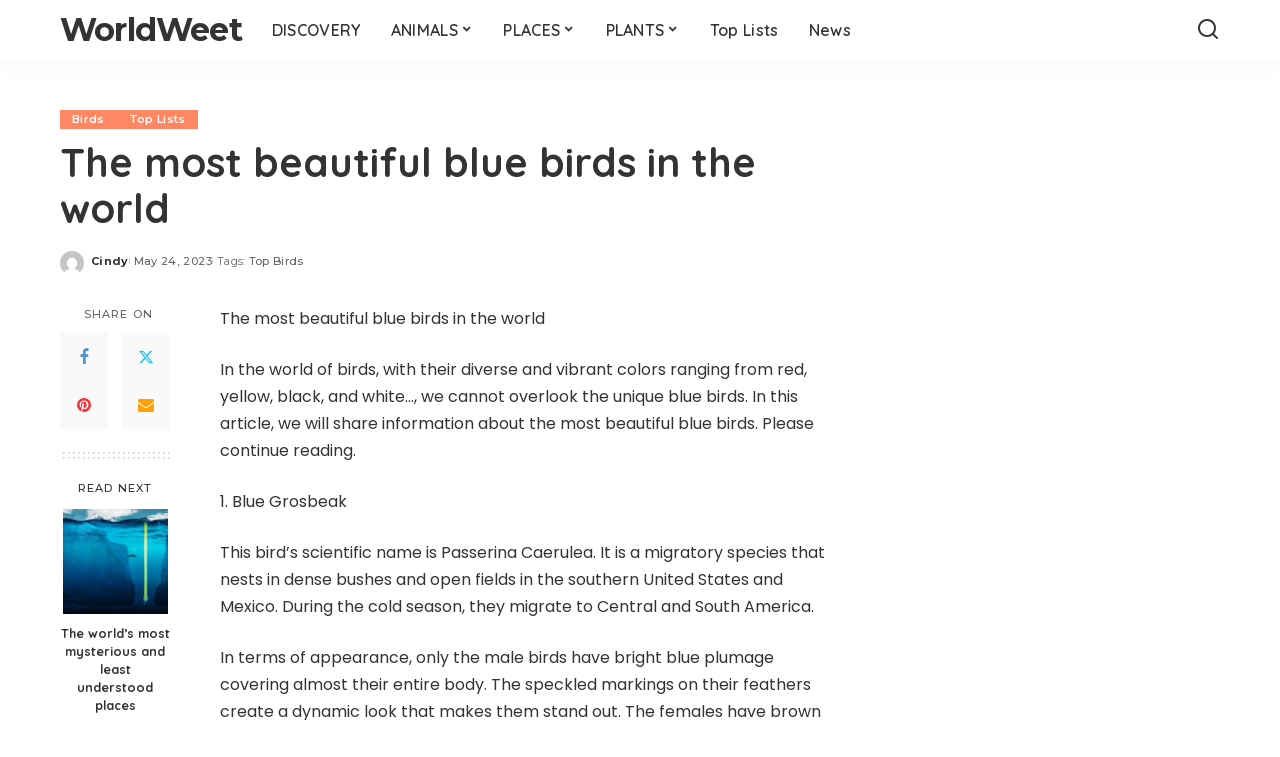

--- FILE ---
content_type: text/html; charset=UTF-8
request_url: https://www.worldweet.com/the-most-beautiful-blue-birds-in-the-world/
body_size: 15241
content:
<!DOCTYPE html>
<html lang="en-US" prefix="og: https://ogp.me/ns#">
<head>
    <meta charset="UTF-8">
    <meta http-equiv="X-UA-Compatible" content="IE=edge">
    <meta name="viewport" content="width=device-width, initial-scale=1">
    <link rel="profile" href="https://gmpg.org/xfn/11">
	
<!-- Search Engine Optimization by Rank Math - https://rankmath.com/ -->
<title>The most beautiful blue birds in the world | WorldWeet</title>
<meta name="description" content="The most beautiful blue birds in the world"/>
<meta name="robots" content="follow, index, max-snippet:-1, max-video-preview:-1, max-image-preview:large"/>
<link rel="preconnect" href="https://fonts.gstatic.com" crossorigin><link rel="preload" as="style" onload="this.onload=null;this.rel='stylesheet'" href="https://fonts.googleapis.com/css?family=Poppins%3A400%2C400i%2C700%2C700i%7CQuicksand%3A400%2C500%2C600%2C700%7CMontserrat%3A400%2C500%2C600%2C700&amp;display=swap" crossorigin><noscript><link rel="stylesheet" href="https://fonts.googleapis.com/css?family=Poppins%3A400%2C400i%2C700%2C700i%7CQuicksand%3A400%2C500%2C600%2C700%7CMontserrat%3A400%2C500%2C600%2C700&amp;display=swap"></noscript><link rel="canonical" href="https://www.worldweet.com/the-most-beautiful-blue-birds-in-the-world/" />
<meta property="og:locale" content="en_US" />
<meta property="og:type" content="article" />
<meta property="og:title" content="The most beautiful blue birds in the world | WorldWeet" />
<meta property="og:description" content="The most beautiful blue birds in the world" />
<meta property="og:url" content="https://www.worldweet.com/the-most-beautiful-blue-birds-in-the-world/" />
<meta property="og:site_name" content="WorldWeet" />
<meta property="article:tag" content="Top Birds" />
<meta property="article:section" content="Birds" />
<meta property="og:updated_time" content="2025-12-09T14:23:12+00:00" />
<meta property="article:published_time" content="2023-05-24T14:22:13+00:00" />
<meta property="article:modified_time" content="2025-12-09T14:23:12+00:00" />
<meta name="twitter:card" content="summary_large_image" />
<meta name="twitter:title" content="The most beautiful blue birds in the world | WorldWeet" />
<meta name="twitter:description" content="The most beautiful blue birds in the world" />
<meta name="twitter:label1" content="Written by" />
<meta name="twitter:data1" content="Cindy" />
<meta name="twitter:label2" content="Time to read" />
<meta name="twitter:data2" content="4 minutes" />
<script type="application/ld+json" class="rank-math-schema">{"@context":"https://schema.org","@graph":[{"@type":["Person","Organization"],"@id":"https://www.worldweet.com/#person","name":"WorldWeet"},{"@type":"WebSite","@id":"https://www.worldweet.com/#website","url":"https://www.worldweet.com","name":"WorldWeet","publisher":{"@id":"https://www.worldweet.com/#person"},"inLanguage":"en-US"},{"@type":"WebPage","@id":"https://www.worldweet.com/the-most-beautiful-blue-birds-in-the-world/#webpage","url":"https://www.worldweet.com/the-most-beautiful-blue-birds-in-the-world/","name":"The most beautiful blue birds in the world | WorldWeet","datePublished":"2023-05-24T14:22:13+00:00","dateModified":"2025-12-09T14:23:12+00:00","isPartOf":{"@id":"https://www.worldweet.com/#website"},"inLanguage":"en-US"},{"@type":"Person","@id":"https://www.worldweet.com/the-most-beautiful-blue-birds-in-the-world/#author","name":"Cindy","image":{"@type":"ImageObject","@id":"https://secure.gravatar.com/avatar/5ea7e745ef6662dccf5a06fec5691e05a38c4d44ce498c299a3b54a33a6fd68f?s=96&amp;d=mm&amp;r=g","url":"https://secure.gravatar.com/avatar/5ea7e745ef6662dccf5a06fec5691e05a38c4d44ce498c299a3b54a33a6fd68f?s=96&amp;d=mm&amp;r=g","caption":"Cindy","inLanguage":"en-US"},"sameAs":["https://worldweet.com"]},{"@type":"BlogPosting","headline":"The most beautiful blue birds in the world | WorldWeet","datePublished":"2023-05-24T14:22:13+00:00","dateModified":"2025-12-09T14:23:12+00:00","articleSection":"Birds, Top Lists","author":{"@id":"https://www.worldweet.com/the-most-beautiful-blue-birds-in-the-world/#author","name":"Cindy"},"publisher":{"@id":"https://www.worldweet.com/#person"},"description":"The most beautiful blue birds in the world","name":"The most beautiful blue birds in the world | WorldWeet","@id":"https://www.worldweet.com/the-most-beautiful-blue-birds-in-the-world/#richSnippet","isPartOf":{"@id":"https://www.worldweet.com/the-most-beautiful-blue-birds-in-the-world/#webpage"},"inLanguage":"en-US","mainEntityOfPage":{"@id":"https://www.worldweet.com/the-most-beautiful-blue-birds-in-the-world/#webpage"}}]}</script>
<!-- /Rank Math WordPress SEO plugin -->

<link rel="alternate" type="application/rss+xml" title="WorldWeet &raquo; Feed" href="https://www.worldweet.com/feed/" />
<link rel="alternate" type="application/rss+xml" title="WorldWeet &raquo; Comments Feed" href="https://www.worldweet.com/comments/feed/" />
<link rel="alternate" title="oEmbed (JSON)" type="application/json+oembed" href="https://www.worldweet.com/wp-json/oembed/1.0/embed?url=https%3A%2F%2Fwww.worldweet.com%2Fthe-most-beautiful-blue-birds-in-the-world%2F" />
<link rel="alternate" title="oEmbed (XML)" type="text/xml+oembed" href="https://www.worldweet.com/wp-json/oembed/1.0/embed?url=https%3A%2F%2Fwww.worldweet.com%2Fthe-most-beautiful-blue-birds-in-the-world%2F&#038;format=xml" />
<script type="application/ld+json">{"@context":"https://schema.org","@type":"Organization","legalName":"WorldWeet","url":"https://www.worldweet.com/"}</script>
<style id='wp-img-auto-sizes-contain-inline-css'>
img:is([sizes=auto i],[sizes^="auto," i]){contain-intrinsic-size:3000px 1500px}
/*# sourceURL=wp-img-auto-sizes-contain-inline-css */
</style>
<style id='wp-emoji-styles-inline-css'>

	img.wp-smiley, img.emoji {
		display: inline !important;
		border: none !important;
		box-shadow: none !important;
		height: 1em !important;
		width: 1em !important;
		margin: 0 0.07em !important;
		vertical-align: -0.1em !important;
		background: none !important;
		padding: 0 !important;
	}
/*# sourceURL=wp-emoji-styles-inline-css */
</style>
<style id='classic-theme-styles-inline-css'>
/*! This file is auto-generated */
.wp-block-button__link{color:#fff;background-color:#32373c;border-radius:9999px;box-shadow:none;text-decoration:none;padding:calc(.667em + 2px) calc(1.333em + 2px);font-size:1.125em}.wp-block-file__button{background:#32373c;color:#fff;text-decoration:none}
/*# sourceURL=/wp-includes/css/classic-themes.min.css */
</style>
<link rel='stylesheet' id='pixwell-elements-css' href='https://www.worldweet.com/wp-content/plugins/pixwell-core/lib/pixwell-elements/public/style.css?ver=1.0' media='all' />

<link rel='stylesheet' id='pixwell-main-css' href='https://www.worldweet.com/wp-content/themes/pixwell/assets/css/main.css?ver=11.6' media='all' />
<style id='pixwell-main-inline-css'>
html {}h1, .h1 {}h2, .h2 {}h3, .h3 {}h4, .h4 {}h5, .h5 {}h6, .h6 {}.single-tagline h6 {}.p-wrap .entry-summary, .twitter-content.entry-summary, .author-description, .rssSummary, .rb-sdesc {}.p-cat-info {}.p-meta-info, .wp-block-latest-posts__post-date {}.meta-info-author.meta-info-el {}.breadcrumb {}.footer-menu-inner {}.topbar-wrap {}.topbar-menu-wrap {}.main-menu > li > a, .off-canvas-menu > li > a {}.main-menu .sub-menu:not(.sub-mega), .off-canvas-menu .sub-menu {}.is-logo-text .logo-title {}.block-title, .block-header .block-title {}.ajax-quick-filter, .block-view-more {}.widget-title, .widget .widget-title {}body .widget.widget_nav_menu .menu-item {}body.boxed {background-color : #fafafa;background-repeat : no-repeat;background-size : cover;background-attachment : fixed;background-position : center center;}.header-6 .banner-wrap {}.footer-wrap:before {; content: ""; position: absolute; left: 0; top: 0; width: 100%; height: 100%;}.header-9 .banner-wrap { }.topline-wrap {height: 2px}.main-menu {}.main-menu > li.menu-item-has-children > .sub-menu:before {}[data-theme="dark"] .main-menu  {}[data-theme="dark"] .main-menu > li.menu-item-has-children > .sub-menu:before {}.mobile-nav-inner {}.navbar-border-holder {border-width: 2px; }@media only screen and (max-width: 767px) {.entry-content { font-size: .90rem; }.p-wrap .entry-summary, .twitter-content.entry-summary, .element-desc, .subscribe-description, .rb-sdecs,.copyright-inner > *, .summary-content, .pros-cons-wrap ul li,.gallery-popup-content .image-popup-description > *{ font-size: .76rem; }}@media only screen and (max-width: 1024px) {}@media only screen and (max-width: 991px) {}@media only screen and (max-width: 767px) {}
/*# sourceURL=pixwell-main-inline-css */
</style>
<link rel='stylesheet' id='pixwell-style-css' href='https://www.worldweet.com/wp-content/themes/pixwell-child/style.css?ver=11.6' media='all' />
<script src="https://www.worldweet.com/wp-includes/js/jquery/jquery.min.js?ver=3.7.1" id="jquery-core-js"></script>
<script src="https://www.worldweet.com/wp-includes/js/jquery/jquery-migrate.min.js?ver=3.4.1" id="jquery-migrate-js"></script>
<link rel="preload" href="https://www.worldweet.com/wp-content/themes/pixwell/assets/fonts/ruby-icon.woff2?v=10.7" as="font" type="font/woff2" crossorigin="anonymous"><link rel="https://api.w.org/" href="https://www.worldweet.com/wp-json/" /><link rel="alternate" title="JSON" type="application/json" href="https://www.worldweet.com/wp-json/wp/v2/posts/187" /><link rel="EditURI" type="application/rsd+xml" title="RSD" href="https://www.worldweet.com/xmlrpc.php?rsd" />
<meta name="generator" content="WordPress 6.9" />
<link rel='shortlink' href='https://www.worldweet.com/?p=187' />
<script type="application/ld+json">{"@context":"https://schema.org","@type":"WebSite","@id":"https://www.worldweet.com/#website","url":"https://www.worldweet.com/","name":"WorldWeet","potentialAction":{"@type":"SearchAction","target":"https://www.worldweet.com/?s={search_term_string}","query-input":"required name=search_term_string"}}</script>
<script type='text/javascript'>window._taboola = window._taboola || [];
_taboola.push({article:'auto'});
_taboola.push({listenTo:'render',handler:function(p){TRC.modDebug.logMessageToServer(2,"wordpress-integ");}});
_taboola.push({additional_data:{sdkd:{
            "os": "Wordpress",
            "osv": "6.9",
            "php_ver": "8.2.23",
            "sdkt": "Taboola Wordpress Plugin",
            "sdkv": "3.0.2",
            "loc_mid": "p",
            "loc_home": ""
        }
    }
});
! function(e, f, u) {
    e.async = 1;
    e.src = u;
    f.parentNode.insertBefore(e, f);
}(document.createElement('script'), document.getElementsByTagName('script')[0], '//cdn.taboola.com/libtrc/worldweet/loader.js');</script>	<link rel="icon" href="/favicon.ico" sizes="any">
	<meta name="msvalidate.01" content="6684032B4D136EA017FF287E35A1BF0C" />
	<!-- Google Tag Manager -->
<script>(function(w,d,s,l,i){w[l]=w[l]||[];w[l].push({'gtm.start':
new Date().getTime(),event:'gtm.js'});var f=d.getElementsByTagName(s)[0],
j=d.createElement(s),dl=l!='dataLayer'?'&l='+l:'';j.async=true;j.src=
'https://www.googletagmanager.com/gtm.js?id='+i+dl;f.parentNode.insertBefore(j,f);
})(window,document,'script','dataLayer','GTM-K3X2F98');</script>
<!-- End Google Tag Manager -->
<style id='wp-block-archives-inline-css'>
.wp-block-archives{box-sizing:border-box}.wp-block-archives-dropdown label{display:block}
/*# sourceURL=https://www.worldweet.com/wp-includes/blocks/archives/style.min.css */
</style>
<style id='wp-block-categories-inline-css'>
.wp-block-categories{box-sizing:border-box}.wp-block-categories.alignleft{margin-right:2em}.wp-block-categories.alignright{margin-left:2em}.wp-block-categories.wp-block-categories-dropdown.aligncenter{text-align:center}.wp-block-categories .wp-block-categories__label{display:block;width:100%}
/*# sourceURL=https://www.worldweet.com/wp-includes/blocks/categories/style.min.css */
</style>
<style id='wp-block-heading-inline-css'>
h1:where(.wp-block-heading).has-background,h2:where(.wp-block-heading).has-background,h3:where(.wp-block-heading).has-background,h4:where(.wp-block-heading).has-background,h5:where(.wp-block-heading).has-background,h6:where(.wp-block-heading).has-background{padding:1.25em 2.375em}h1.has-text-align-left[style*=writing-mode]:where([style*=vertical-lr]),h1.has-text-align-right[style*=writing-mode]:where([style*=vertical-rl]),h2.has-text-align-left[style*=writing-mode]:where([style*=vertical-lr]),h2.has-text-align-right[style*=writing-mode]:where([style*=vertical-rl]),h3.has-text-align-left[style*=writing-mode]:where([style*=vertical-lr]),h3.has-text-align-right[style*=writing-mode]:where([style*=vertical-rl]),h4.has-text-align-left[style*=writing-mode]:where([style*=vertical-lr]),h4.has-text-align-right[style*=writing-mode]:where([style*=vertical-rl]),h5.has-text-align-left[style*=writing-mode]:where([style*=vertical-lr]),h5.has-text-align-right[style*=writing-mode]:where([style*=vertical-rl]),h6.has-text-align-left[style*=writing-mode]:where([style*=vertical-lr]),h6.has-text-align-right[style*=writing-mode]:where([style*=vertical-rl]){rotate:180deg}
/*# sourceURL=https://www.worldweet.com/wp-includes/blocks/heading/style.min.css */
</style>
<style id='wp-block-group-inline-css'>
.wp-block-group{box-sizing:border-box}:where(.wp-block-group.wp-block-group-is-layout-constrained){position:relative}
/*# sourceURL=https://www.worldweet.com/wp-includes/blocks/group/style.min.css */
</style>
<style id='global-styles-inline-css'>
:root{--wp--preset--aspect-ratio--square: 1;--wp--preset--aspect-ratio--4-3: 4/3;--wp--preset--aspect-ratio--3-4: 3/4;--wp--preset--aspect-ratio--3-2: 3/2;--wp--preset--aspect-ratio--2-3: 2/3;--wp--preset--aspect-ratio--16-9: 16/9;--wp--preset--aspect-ratio--9-16: 9/16;--wp--preset--color--black: #000000;--wp--preset--color--cyan-bluish-gray: #abb8c3;--wp--preset--color--white: #ffffff;--wp--preset--color--pale-pink: #f78da7;--wp--preset--color--vivid-red: #cf2e2e;--wp--preset--color--luminous-vivid-orange: #ff6900;--wp--preset--color--luminous-vivid-amber: #fcb900;--wp--preset--color--light-green-cyan: #7bdcb5;--wp--preset--color--vivid-green-cyan: #00d084;--wp--preset--color--pale-cyan-blue: #8ed1fc;--wp--preset--color--vivid-cyan-blue: #0693e3;--wp--preset--color--vivid-purple: #9b51e0;--wp--preset--gradient--vivid-cyan-blue-to-vivid-purple: linear-gradient(135deg,rgb(6,147,227) 0%,rgb(155,81,224) 100%);--wp--preset--gradient--light-green-cyan-to-vivid-green-cyan: linear-gradient(135deg,rgb(122,220,180) 0%,rgb(0,208,130) 100%);--wp--preset--gradient--luminous-vivid-amber-to-luminous-vivid-orange: linear-gradient(135deg,rgb(252,185,0) 0%,rgb(255,105,0) 100%);--wp--preset--gradient--luminous-vivid-orange-to-vivid-red: linear-gradient(135deg,rgb(255,105,0) 0%,rgb(207,46,46) 100%);--wp--preset--gradient--very-light-gray-to-cyan-bluish-gray: linear-gradient(135deg,rgb(238,238,238) 0%,rgb(169,184,195) 100%);--wp--preset--gradient--cool-to-warm-spectrum: linear-gradient(135deg,rgb(74,234,220) 0%,rgb(151,120,209) 20%,rgb(207,42,186) 40%,rgb(238,44,130) 60%,rgb(251,105,98) 80%,rgb(254,248,76) 100%);--wp--preset--gradient--blush-light-purple: linear-gradient(135deg,rgb(255,206,236) 0%,rgb(152,150,240) 100%);--wp--preset--gradient--blush-bordeaux: linear-gradient(135deg,rgb(254,205,165) 0%,rgb(254,45,45) 50%,rgb(107,0,62) 100%);--wp--preset--gradient--luminous-dusk: linear-gradient(135deg,rgb(255,203,112) 0%,rgb(199,81,192) 50%,rgb(65,88,208) 100%);--wp--preset--gradient--pale-ocean: linear-gradient(135deg,rgb(255,245,203) 0%,rgb(182,227,212) 50%,rgb(51,167,181) 100%);--wp--preset--gradient--electric-grass: linear-gradient(135deg,rgb(202,248,128) 0%,rgb(113,206,126) 100%);--wp--preset--gradient--midnight: linear-gradient(135deg,rgb(2,3,129) 0%,rgb(40,116,252) 100%);--wp--preset--font-size--small: 13px;--wp--preset--font-size--medium: 20px;--wp--preset--font-size--large: 36px;--wp--preset--font-size--x-large: 42px;--wp--preset--spacing--20: 0.44rem;--wp--preset--spacing--30: 0.67rem;--wp--preset--spacing--40: 1rem;--wp--preset--spacing--50: 1.5rem;--wp--preset--spacing--60: 2.25rem;--wp--preset--spacing--70: 3.38rem;--wp--preset--spacing--80: 5.06rem;--wp--preset--shadow--natural: 6px 6px 9px rgba(0, 0, 0, 0.2);--wp--preset--shadow--deep: 12px 12px 50px rgba(0, 0, 0, 0.4);--wp--preset--shadow--sharp: 6px 6px 0px rgba(0, 0, 0, 0.2);--wp--preset--shadow--outlined: 6px 6px 0px -3px rgb(255, 255, 255), 6px 6px rgb(0, 0, 0);--wp--preset--shadow--crisp: 6px 6px 0px rgb(0, 0, 0);}:where(.is-layout-flex){gap: 0.5em;}:where(.is-layout-grid){gap: 0.5em;}body .is-layout-flex{display: flex;}.is-layout-flex{flex-wrap: wrap;align-items: center;}.is-layout-flex > :is(*, div){margin: 0;}body .is-layout-grid{display: grid;}.is-layout-grid > :is(*, div){margin: 0;}:where(.wp-block-columns.is-layout-flex){gap: 2em;}:where(.wp-block-columns.is-layout-grid){gap: 2em;}:where(.wp-block-post-template.is-layout-flex){gap: 1.25em;}:where(.wp-block-post-template.is-layout-grid){gap: 1.25em;}.has-black-color{color: var(--wp--preset--color--black) !important;}.has-cyan-bluish-gray-color{color: var(--wp--preset--color--cyan-bluish-gray) !important;}.has-white-color{color: var(--wp--preset--color--white) !important;}.has-pale-pink-color{color: var(--wp--preset--color--pale-pink) !important;}.has-vivid-red-color{color: var(--wp--preset--color--vivid-red) !important;}.has-luminous-vivid-orange-color{color: var(--wp--preset--color--luminous-vivid-orange) !important;}.has-luminous-vivid-amber-color{color: var(--wp--preset--color--luminous-vivid-amber) !important;}.has-light-green-cyan-color{color: var(--wp--preset--color--light-green-cyan) !important;}.has-vivid-green-cyan-color{color: var(--wp--preset--color--vivid-green-cyan) !important;}.has-pale-cyan-blue-color{color: var(--wp--preset--color--pale-cyan-blue) !important;}.has-vivid-cyan-blue-color{color: var(--wp--preset--color--vivid-cyan-blue) !important;}.has-vivid-purple-color{color: var(--wp--preset--color--vivid-purple) !important;}.has-black-background-color{background-color: var(--wp--preset--color--black) !important;}.has-cyan-bluish-gray-background-color{background-color: var(--wp--preset--color--cyan-bluish-gray) !important;}.has-white-background-color{background-color: var(--wp--preset--color--white) !important;}.has-pale-pink-background-color{background-color: var(--wp--preset--color--pale-pink) !important;}.has-vivid-red-background-color{background-color: var(--wp--preset--color--vivid-red) !important;}.has-luminous-vivid-orange-background-color{background-color: var(--wp--preset--color--luminous-vivid-orange) !important;}.has-luminous-vivid-amber-background-color{background-color: var(--wp--preset--color--luminous-vivid-amber) !important;}.has-light-green-cyan-background-color{background-color: var(--wp--preset--color--light-green-cyan) !important;}.has-vivid-green-cyan-background-color{background-color: var(--wp--preset--color--vivid-green-cyan) !important;}.has-pale-cyan-blue-background-color{background-color: var(--wp--preset--color--pale-cyan-blue) !important;}.has-vivid-cyan-blue-background-color{background-color: var(--wp--preset--color--vivid-cyan-blue) !important;}.has-vivid-purple-background-color{background-color: var(--wp--preset--color--vivid-purple) !important;}.has-black-border-color{border-color: var(--wp--preset--color--black) !important;}.has-cyan-bluish-gray-border-color{border-color: var(--wp--preset--color--cyan-bluish-gray) !important;}.has-white-border-color{border-color: var(--wp--preset--color--white) !important;}.has-pale-pink-border-color{border-color: var(--wp--preset--color--pale-pink) !important;}.has-vivid-red-border-color{border-color: var(--wp--preset--color--vivid-red) !important;}.has-luminous-vivid-orange-border-color{border-color: var(--wp--preset--color--luminous-vivid-orange) !important;}.has-luminous-vivid-amber-border-color{border-color: var(--wp--preset--color--luminous-vivid-amber) !important;}.has-light-green-cyan-border-color{border-color: var(--wp--preset--color--light-green-cyan) !important;}.has-vivid-green-cyan-border-color{border-color: var(--wp--preset--color--vivid-green-cyan) !important;}.has-pale-cyan-blue-border-color{border-color: var(--wp--preset--color--pale-cyan-blue) !important;}.has-vivid-cyan-blue-border-color{border-color: var(--wp--preset--color--vivid-cyan-blue) !important;}.has-vivid-purple-border-color{border-color: var(--wp--preset--color--vivid-purple) !important;}.has-vivid-cyan-blue-to-vivid-purple-gradient-background{background: var(--wp--preset--gradient--vivid-cyan-blue-to-vivid-purple) !important;}.has-light-green-cyan-to-vivid-green-cyan-gradient-background{background: var(--wp--preset--gradient--light-green-cyan-to-vivid-green-cyan) !important;}.has-luminous-vivid-amber-to-luminous-vivid-orange-gradient-background{background: var(--wp--preset--gradient--luminous-vivid-amber-to-luminous-vivid-orange) !important;}.has-luminous-vivid-orange-to-vivid-red-gradient-background{background: var(--wp--preset--gradient--luminous-vivid-orange-to-vivid-red) !important;}.has-very-light-gray-to-cyan-bluish-gray-gradient-background{background: var(--wp--preset--gradient--very-light-gray-to-cyan-bluish-gray) !important;}.has-cool-to-warm-spectrum-gradient-background{background: var(--wp--preset--gradient--cool-to-warm-spectrum) !important;}.has-blush-light-purple-gradient-background{background: var(--wp--preset--gradient--blush-light-purple) !important;}.has-blush-bordeaux-gradient-background{background: var(--wp--preset--gradient--blush-bordeaux) !important;}.has-luminous-dusk-gradient-background{background: var(--wp--preset--gradient--luminous-dusk) !important;}.has-pale-ocean-gradient-background{background: var(--wp--preset--gradient--pale-ocean) !important;}.has-electric-grass-gradient-background{background: var(--wp--preset--gradient--electric-grass) !important;}.has-midnight-gradient-background{background: var(--wp--preset--gradient--midnight) !important;}.has-small-font-size{font-size: var(--wp--preset--font-size--small) !important;}.has-medium-font-size{font-size: var(--wp--preset--font-size--medium) !important;}.has-large-font-size{font-size: var(--wp--preset--font-size--large) !important;}.has-x-large-font-size{font-size: var(--wp--preset--font-size--x-large) !important;}
/*# sourceURL=global-styles-inline-css */
</style>
</head>
<body class="wp-singular post-template-default single single-post postid-187 single-format-standard wp-embed-responsive wp-theme-pixwell wp-child-theme-pixwell-child is-single-1 off-canvas-light is-tooltips is-backtop block-header-dot w-header-1 cat-icon-radius is-parallax-feat is-fmask mh-p-excerpt" data-theme="default">
<!-- Google Tag Manager (noscript) -->
<noscript><iframe src="https://www.googletagmanager.com/ns.html?id=GTM-K3X2F98"
height="0" width="0" style="display:none;visibility:hidden"></iframe></noscript>
<!-- End Google Tag Manager (noscript) -->
<div id="site" class="site">
			<aside id="off-canvas-section" class="off-canvas-wrap dark-style is-hidden">
			<div class="close-panel-wrap tooltips-n">
				<a href="#" id="off-canvas-close-btn" aria-label="Close Panel"><i class="btn-close"></i></a>
			</div>
			<div class="off-canvas-holder">
									<div class="off-canvas-header is-light-text">
						<div class="header-inner">
														<aside class="inner-bottom">
																	<div class="off-canvas-social">
																			</div>
																	<div class="inner-bottom-right">
										<aside class="bookmark-section">
	<a class="bookmark-link" href="#" title="Bookmarks" aria-label="Bookmarks">
		<span class="bookmark-icon"><i class="rbi rbi-bookmark-o"></i><span class="bookmark-counter rb-counter">0</span></span>
	</a>
</aside>									</div>
															</aside>
						</div>
					</div>
								<div class="off-canvas-inner is-light-text">
					<div id="off-canvas-nav" class="off-canvas-nav">
						<ul id="off-canvas-menu" class="off-canvas-menu rb-menu is-clicked"><li id="menu-item-1964" class="menu-item menu-item-type-taxonomy menu-item-object-category menu-item-1964"><a href="https://www.worldweet.com/discovery/"><span>DISCOVERY</span></a></li>
<li id="menu-item-1957" class="menu-item menu-item-type-taxonomy menu-item-object-category current-post-ancestor menu-item-has-children menu-item-1957"><a href="https://www.worldweet.com/animals/"><span>ANIMALS</span></a>
<ul class="sub-menu">
	<li id="menu-item-1958" class="menu-item menu-item-type-taxonomy menu-item-object-category current-post-ancestor current-menu-parent current-post-parent menu-item-1958"><a href="https://www.worldweet.com/animals/birds/"><span>Birds</span></a></li>
	<li id="menu-item-1959" class="menu-item menu-item-type-taxonomy menu-item-object-category menu-item-1959"><a href="https://www.worldweet.com/animals/crustaceans/"><span>Crustaceans</span></a></li>
	<li id="menu-item-1960" class="menu-item menu-item-type-taxonomy menu-item-object-category menu-item-1960"><a href="https://www.worldweet.com/animals/fish/"><span>Fish</span></a></li>
	<li id="menu-item-1961" class="menu-item menu-item-type-taxonomy menu-item-object-category menu-item-1961"><a href="https://www.worldweet.com/animals/insects/"><span>Insects</span></a></li>
	<li id="menu-item-1962" class="menu-item menu-item-type-taxonomy menu-item-object-category menu-item-1962"><a href="https://www.worldweet.com/animals/mammals/"><span>Mammals</span></a></li>
	<li id="menu-item-1963" class="menu-item menu-item-type-taxonomy menu-item-object-category menu-item-1963"><a href="https://www.worldweet.com/animals/reptiles/"><span>Reptiles</span></a></li>
</ul>
</li>
<li id="menu-item-1966" class="menu-item menu-item-type-taxonomy menu-item-object-category menu-item-has-children menu-item-1966"><a href="https://www.worldweet.com/places/"><span>PLACES</span></a>
<ul class="sub-menu">
	<li id="menu-item-1967" class="menu-item menu-item-type-taxonomy menu-item-object-category menu-item-1967"><a href="https://www.worldweet.com/places/forests/"><span>Forests</span></a></li>
	<li id="menu-item-1968" class="menu-item menu-item-type-taxonomy menu-item-object-category menu-item-1968"><a href="https://www.worldweet.com/places/islands/"><span>Islands</span></a></li>
	<li id="menu-item-1969" class="menu-item menu-item-type-taxonomy menu-item-object-category menu-item-1969"><a href="https://www.worldweet.com/places/lakes/"><span>Lakes</span></a></li>
	<li id="menu-item-1970" class="menu-item menu-item-type-taxonomy menu-item-object-category menu-item-1970"><a href="https://www.worldweet.com/places/mountains/"><span>Mountains</span></a></li>
	<li id="menu-item-1971" class="menu-item menu-item-type-taxonomy menu-item-object-category menu-item-1971"><a href="https://www.worldweet.com/places/rivers/"><span>Rivers</span></a></li>
	<li id="menu-item-1972" class="menu-item menu-item-type-taxonomy menu-item-object-category menu-item-1972"><a href="https://www.worldweet.com/places/tourisms/"><span>Tourisms</span></a></li>
	<li id="menu-item-1973" class="menu-item menu-item-type-taxonomy menu-item-object-category menu-item-1973"><a href="https://www.worldweet.com/places/waterfalls/"><span>Waterfalls</span></a></li>
</ul>
</li>
<li id="menu-item-1974" class="menu-item menu-item-type-taxonomy menu-item-object-category menu-item-has-children menu-item-1974"><a href="https://www.worldweet.com/plants/"><span>PLANTS</span></a>
<ul class="sub-menu">
	<li id="menu-item-1975" class="menu-item menu-item-type-taxonomy menu-item-object-category menu-item-1975"><a href="https://www.worldweet.com/plants/flowers/"><span>Flowers</span></a></li>
	<li id="menu-item-1976" class="menu-item menu-item-type-taxonomy menu-item-object-category menu-item-1976"><a href="https://www.worldweet.com/plants/trees/"><span>Trees</span></a></li>
</ul>
</li>
<li id="menu-item-1977" class="menu-item menu-item-type-taxonomy menu-item-object-category current-post-ancestor current-menu-parent current-post-parent menu-item-1977"><a href="https://www.worldweet.com/top-lists/"><span>Top Lists</span></a></li>
<li id="menu-item-1965" class="menu-item menu-item-type-taxonomy menu-item-object-category menu-item-1965"><a href="https://www.worldweet.com/news/"><span>News</span></a></li>
</ul>					</div>
									</div>
			</div>
		</aside>
		    <div class="site-outer">
        <div class="site-mask"></div>
			<div class="topsite-wrap fw-widget-section">
		<div id="block-5" class="widget topsite-sidebar widget_block"><div class="wp-block-group"><div class="wp-block-group__inner-container is-layout-flow wp-block-group-is-layout-flow"><h2 class="wp-block-heading">Archives</h2><ul class="wp-block-archives-list wp-block-archives">	<li><a href='https://www.worldweet.com/2026/01/'>January 2026</a></li>
	<li><a href='https://www.worldweet.com/2025/12/'>December 2025</a></li>
	<li><a href='https://www.worldweet.com/2025/11/'>November 2025</a></li>
	<li><a href='https://www.worldweet.com/2025/10/'>October 2025</a></li>
	<li><a href='https://www.worldweet.com/2023/09/'>September 2023</a></li>
	<li><a href='https://www.worldweet.com/2023/08/'>August 2023</a></li>
	<li><a href='https://www.worldweet.com/2023/07/'>July 2023</a></li>
	<li><a href='https://www.worldweet.com/2023/06/'>June 2023</a></li>
	<li><a href='https://www.worldweet.com/2023/05/'>May 2023</a></li>
	<li><a href='https://www.worldweet.com/2023/04/'>April 2023</a></li>
	<li><a href='https://www.worldweet.com/2022/12/'>December 2022</a></li>
	<li><a href='https://www.worldweet.com/2022/09/'>September 2022</a></li>
	<li><a href='https://www.worldweet.com/2020/09/'>September 2020</a></li>
	<li><a href='https://www.worldweet.com/2018/09/'>September 2018</a></li>
	<li><a href='https://www.worldweet.com/2018/01/'>January 2018</a></li>
	<li><a href='https://www.worldweet.com/2017/05/'>May 2017</a></li>
</ul></div></div></div><div id="block-6" class="widget topsite-sidebar widget_block"><div class="wp-block-group"><div class="wp-block-group__inner-container is-layout-flow wp-block-group-is-layout-flow"><h2 class="wp-block-heading">Categories</h2><ul class="wp-block-categories-list wp-block-categories">	<li class="cat-item cat-item-2"><a href="https://www.worldweet.com/animals/">ANIMALS</a>
</li>
	<li class="cat-item cat-item-19"><a href="https://www.worldweet.com/animals/birds/">Birds</a>
</li>
	<li class="cat-item cat-item-36"><a href="https://www.worldweet.com/animals/crustaceans/">Crustaceans</a>
</li>
	<li class="cat-item cat-item-9"><a href="https://www.worldweet.com/discovery/">DISCOVERY</a>
</li>
	<li class="cat-item cat-item-40"><a href="https://www.worldweet.com/discovery/earth-geology/">Earth &amp; Geology</a>
</li>
	<li class="cat-item cat-item-4"><a href="https://www.worldweet.com/animals/fish/">Fish</a>
</li>
	<li class="cat-item cat-item-28"><a href="https://www.worldweet.com/plants/flowers/">Flowers</a>
</li>
	<li class="cat-item cat-item-27"><a href="https://www.worldweet.com/places/forests/">Forests</a>
</li>
	<li class="cat-item cat-item-3"><a href="https://www.worldweet.com/animals/insects/">Insects</a>
</li>
	<li class="cat-item cat-item-23"><a href="https://www.worldweet.com/places/islands/">Islands</a>
</li>
	<li class="cat-item cat-item-13"><a href="https://www.worldweet.com/places/lakes/">Lakes</a>
</li>
	<li class="cat-item cat-item-35"><a href="https://www.worldweet.com/animals/mammals/">Mammals</a>
</li>
	<li class="cat-item cat-item-33"><a href="https://www.worldweet.com/places/mountains/">Mountains</a>
</li>
	<li class="cat-item cat-item-1"><a href="https://www.worldweet.com/news/">News</a>
</li>
	<li class="cat-item cat-item-14"><a href="https://www.worldweet.com/plants/">PLANTS</a>
</li>
	<li class="cat-item cat-item-10"><a href="https://www.worldweet.com/animals/reptiles/">Reptiles</a>
</li>
	<li class="cat-item cat-item-25"><a href="https://www.worldweet.com/places/rivers/">Rivers</a>
</li>
	<li class="cat-item cat-item-41"><a href="https://www.worldweet.com/discovery/space-universe/">Space &amp; Universe</a>
</li>
	<li class="cat-item cat-item-42"><a href="https://www.worldweet.com/science/survival-life-skills/">Survival &amp; Life Skills</a>
</li>
	<li class="cat-item cat-item-5"><a href="https://www.worldweet.com/top-lists/">Top Lists</a>
</li>
	<li class="cat-item cat-item-21"><a href="https://www.worldweet.com/places/tourisms/">Tourisms</a>
</li>
	<li class="cat-item cat-item-15"><a href="https://www.worldweet.com/plants/trees/">Trees</a>
</li>
	<li class="cat-item cat-item-34"><a href="https://www.worldweet.com/places/waterfalls/">Waterfalls</a>
</li>
</ul></div></div></div>	</div>
<header id="site-header" class="header-wrap header-1">
	<div class="navbar-outer">
		<div class="navbar-wrap">
				<aside id="mobile-navbar" class="mobile-navbar">
		<div class="mobile-nav-inner rb-p20-gutter">
							<div class="m-nav-left">
									</div>
				<div class="m-nav-centered">
							<div class="logo-wrap is-logo-text site-branding mobile-log-text">
							<p class="h1 logo-title">
					<a href="https://www.worldweet.com/" title="WorldWeet">WorldWeet</a>
				</p>
							<p class="site-description">Discovering natural world is discovering yourself</p>
					</div>
					</div>
				<div class="m-nav-right">
																				<div class="mobile-search">
			<a href="#" title="Search" aria-label="Search" class="search-icon nav-search-link"><i class="rbi rbi-search-alt" aria-hidden="true"></i></a>
		<div class="navbar-search-popup header-lightbox">
			<div class="navbar-search-form"><form role="search" method="get" class="search-form" action="https://www.worldweet.com/">
				<label>
					<span class="screen-reader-text">Search for:</span>
					<input type="search" class="search-field" placeholder="Search &hellip;" value="" name="s" />
				</label>
				<input type="submit" class="search-submit" value="Search" />
			</form></div>
		</div>
	</div>
									</div>
					</div>
	</aside>
			<div class="rbc-container navbar-holder is-main-nav">
				<div class="navbar-inner rb-m20-gutter">
					<div class="navbar-left">
														<div class="logo-wrap is-logo-text site-branding">
							<p class="h1 logo-title">
					<a href="https://www.worldweet.com/" title="WorldWeet">WorldWeet</a>
				</p>
							<p class="site-description">Discovering natural world is discovering yourself</p>
					</div>
							<nav id="site-navigation" class="main-menu-wrap" aria-label="main menu">
	<ul id="main-menu" class="main-menu rb-menu" itemscope itemtype="https://www.schema.org/SiteNavigationElement"><li class="menu-item menu-item-type-taxonomy menu-item-object-category menu-item-1964" itemprop="name"><a href="https://www.worldweet.com/discovery/" itemprop="url"><span>DISCOVERY</span></a></li><li class="menu-item menu-item-type-taxonomy menu-item-object-category current-post-ancestor menu-item-has-children menu-item-1957" itemprop="name"><a href="https://www.worldweet.com/animals/" itemprop="url"><span>ANIMALS</span></a>
<ul class="sub-menu">
	<li class="menu-item menu-item-type-taxonomy menu-item-object-category current-post-ancestor current-menu-parent current-post-parent menu-item-1958" itemprop="name"><a href="https://www.worldweet.com/animals/birds/" itemprop="url"><span>Birds</span></a></li>	<li class="menu-item menu-item-type-taxonomy menu-item-object-category menu-item-1959" itemprop="name"><a href="https://www.worldweet.com/animals/crustaceans/" itemprop="url"><span>Crustaceans</span></a></li>	<li class="menu-item menu-item-type-taxonomy menu-item-object-category menu-item-1960" itemprop="name"><a href="https://www.worldweet.com/animals/fish/" itemprop="url"><span>Fish</span></a></li>	<li class="menu-item menu-item-type-taxonomy menu-item-object-category menu-item-1961" itemprop="name"><a href="https://www.worldweet.com/animals/insects/" itemprop="url"><span>Insects</span></a></li>	<li class="menu-item menu-item-type-taxonomy menu-item-object-category menu-item-1962" itemprop="name"><a href="https://www.worldweet.com/animals/mammals/" itemprop="url"><span>Mammals</span></a></li>	<li class="menu-item menu-item-type-taxonomy menu-item-object-category menu-item-1963" itemprop="name"><a href="https://www.worldweet.com/animals/reptiles/" itemprop="url"><span>Reptiles</span></a></li></ul>
</li><li class="menu-item menu-item-type-taxonomy menu-item-object-category menu-item-has-children menu-item-1966" itemprop="name"><a href="https://www.worldweet.com/places/" itemprop="url"><span>PLACES</span></a>
<ul class="sub-menu">
	<li class="menu-item menu-item-type-taxonomy menu-item-object-category menu-item-1967" itemprop="name"><a href="https://www.worldweet.com/places/forests/" itemprop="url"><span>Forests</span></a></li>	<li class="menu-item menu-item-type-taxonomy menu-item-object-category menu-item-1968" itemprop="name"><a href="https://www.worldweet.com/places/islands/" itemprop="url"><span>Islands</span></a></li>	<li class="menu-item menu-item-type-taxonomy menu-item-object-category menu-item-1969" itemprop="name"><a href="https://www.worldweet.com/places/lakes/" itemprop="url"><span>Lakes</span></a></li>	<li class="menu-item menu-item-type-taxonomy menu-item-object-category menu-item-1970" itemprop="name"><a href="https://www.worldweet.com/places/mountains/" itemprop="url"><span>Mountains</span></a></li>	<li class="menu-item menu-item-type-taxonomy menu-item-object-category menu-item-1971" itemprop="name"><a href="https://www.worldweet.com/places/rivers/" itemprop="url"><span>Rivers</span></a></li>	<li class="menu-item menu-item-type-taxonomy menu-item-object-category menu-item-1972" itemprop="name"><a href="https://www.worldweet.com/places/tourisms/" itemprop="url"><span>Tourisms</span></a></li>	<li class="menu-item menu-item-type-taxonomy menu-item-object-category menu-item-1973" itemprop="name"><a href="https://www.worldweet.com/places/waterfalls/" itemprop="url"><span>Waterfalls</span></a></li></ul>
</li><li class="menu-item menu-item-type-taxonomy menu-item-object-category menu-item-has-children menu-item-1974" itemprop="name"><a href="https://www.worldweet.com/plants/" itemprop="url"><span>PLANTS</span></a>
<ul class="sub-menu">
	<li class="menu-item menu-item-type-taxonomy menu-item-object-category menu-item-1975" itemprop="name"><a href="https://www.worldweet.com/plants/flowers/" itemprop="url"><span>Flowers</span></a></li>	<li class="menu-item menu-item-type-taxonomy menu-item-object-category menu-item-1976" itemprop="name"><a href="https://www.worldweet.com/plants/trees/" itemprop="url"><span>Trees</span></a></li></ul>
</li><li class="menu-item menu-item-type-taxonomy menu-item-object-category current-post-ancestor current-menu-parent current-post-parent menu-item-1977" itemprop="name"><a href="https://www.worldweet.com/top-lists/" itemprop="url"><span>Top Lists</span></a></li><li class="menu-item menu-item-type-taxonomy menu-item-object-category menu-item-1965" itemprop="name"><a href="https://www.worldweet.com/news/" itemprop="url"><span>News</span></a></li></ul></nav>					</div>
					<div class="navbar-right">
																								                        						<aside class="navbar-search nav-search-live">
	<a href="#" aria-label="Search" class="nav-search-link search-icon"><i class="rbi rbi-search-alt" aria-hidden="true"></i></a>
	<div class="navbar-search-popup header-lightbox">
		<div class="navbar-search-form"><form role="search" method="get" class="search-form" action="https://www.worldweet.com/">
				<label>
					<span class="screen-reader-text">Search for:</span>
					<input type="search" class="search-field" placeholder="Search &hellip;" value="" name="s" />
				</label>
				<input type="submit" class="search-submit" value="Search" />
			</form></div>
		<div class="load-animation live-search-animation"></div>
					<div class="navbar-search-response"></div>
			</div>
</aside>
											</div>
				</div>
			</div>
		</div>
	</div>
	</header>        <div class="site-wrap clearfix">		<div class="site-content single-1 rbc-content-section clearfix has-sidebar is-sidebar-right active-sidebar">
			<div class="wrap rbc-container rb-p20-gutter">
				<div class="rbc-wrap">
					<main id="main" class="site-main rbc-content">
						<div class="single-content-wrap">
									<article id="post-187" class="post-187 post type-post status-publish format-standard category-birds category-top-lists tag-top-birds" itemscope itemtype="https://schema.org/Article">
									<header class="single-header entry-header">
										<aside class="p-cat-info is-relative single-cat-info">
			<a class="cat-info-el cat-info-id-19" href="https://www.worldweet.com/animals/birds/" rel="category">Birds</a><a class="cat-info-el cat-info-id-5" href="https://www.worldweet.com/top-lists/" rel="category">Top Lists</a>		</aside>
					<h1 itemprop="headline" class="single-title entry-title">The most beautiful blue birds in the world</h1>
				<div class="single-entry-meta has-avatar small-size">
					<span class="single-meta-avatar">
			<a href="https://www.worldweet.com/author/cindy/">
				<img alt='' src='https://secure.gravatar.com/avatar/5ea7e745ef6662dccf5a06fec5691e05a38c4d44ce498c299a3b54a33a6fd68f?s=60&#038;d=mm&#038;r=g' srcset='https://secure.gravatar.com/avatar/5ea7e745ef6662dccf5a06fec5691e05a38c4d44ce498c299a3b54a33a6fd68f?s=120&#038;d=mm&#038;r=g 2x' class='avatar avatar-60 photo' height='60' width='60' decoding='async'/>			</a>
		</span>
					<div class="inner">
						<div class="single-meta-info p-meta-info">
					<span class="meta-info-el meta-info-author">
			<span class="screen-reader-text">Posted by</span>
						<a href="https://www.worldweet.com/author/cindy/">Cindy</a>
		</span>
				<span class="meta-info-el meta-info-date">
										<abbr class="date published" title="2023-05-24T14:22:13+00:00">May 24, 2023</abbr>
					</span>
					<span class="meta-info-el meta-info-tag">
			<em class="meta-label">Tags: </em>
									<a href="https://www.worldweet.com/tag/top-birds/" rel="tag">Top Birds</a>
							</span>
				</div>
				<div class="single-meta-bottom p-meta-info">
			</div>
					</div>
		</div>
									</header>
																<div class="single-body entry">
			<div class="single-content has-left-section">
						<aside class="single-left-section">
			<div class="section-inner">
						<aside class="single-left-share is-light-share">
			<div class="share-header">			<span class="share-label">Share on</span>
		</div>
			<div class="share-content">
				            <a class="share-action share-icon share-facebook" href="https://www.facebook.com/sharer.php?u=https%3A%2F%2Fwww.worldweet.com%2Fthe-most-beautiful-blue-birds-in-the-world%2F" title="Facebook" aria-label="Facebook" rel="noopener nofollow"><i class="rbi rbi-facebook"></i></a>
		        <a class="share-action share-twitter share-icon" href="https://twitter.com/intent/tweet?text=The+most+beautiful+blue+birds+in+the+world&amp;url=https%3A%2F%2Fwww.worldweet.com%2Fthe-most-beautiful-blue-birds-in-the-world%2F&amp;via=WorldWeet" title="Twitter" aria-label="Twitter" rel="noopener nofollow">
                <i class="rbi rbi-x-twitter"></i></a>            <a class="share-action share-icon share-pinterest" rel="noopener nofollow" href="https://pinterest.com/pin/create/button/?url=https%3A%2F%2Fwww.worldweet.com%2Fthe-most-beautiful-blue-birds-in-the-world%2F&amp;media=&amp;description=The+most+beautiful+blue+birds+in+the+world" title="Pinterest" aria-label="Pinterest"><i class="rbi rbi-pinterest"></i></a>
		            <a class="share-icon share-email" rel="noopener nofollow" href="mailto:?subject=The most beautiful blue birds in the world&amp;BODY=I found this article interesting and thought of sharing it with you. Check it out: https%3A%2F%2Fwww.worldweet.com%2Fthe-most-beautiful-blue-birds-in-the-world%2F" title="Email" aria-label="Email"><i class="rbi rbi-email-envelope"></i></a>
					</div>
		</aside>
				<div class="single-left-article">
			<span class="left-article-label">READ NEXT</span>
								<div class="p-feat">
								<a class="p-flink" href="https://www.worldweet.com/the-worlds-most-mysterious-and-least-understood-places/" aria-label="The world’s most mysterious and least understood places">
			<span class="rb-iwrap pc-75"><img width="280" height="158" src="https://www.worldweet.com/wp-content/uploads/2022/12/The-worlds-most-mysterious-and-least-understood-places-4.webp" class="attachment-pixwell_280x210 size-pixwell_280x210 wp-post-image" alt="The World’s Most Mysterious And Least Understood Places 4" decoding="async" /></span> </a>
							</div>
				<h6 class="entry-title">		<a class="p-url" href="https://www.worldweet.com/the-worlds-most-mysterious-and-least-understood-places/" rel="bookmark">The world’s most mysterious and least understood places</a>
		</h6>					</div>
					</div>
		</aside>
						<div class="entry-content clearfix" itemprop="articleBody">
					<p>The most beautiful blue birds in the world</p><div id='taboola-mid-article-thumbnails-0'></div><script type='text/javascript'>window._taboola = window._taboola || [];
_taboola.push({mode:'thumbnails-mid1', container:'taboola-mid-article-thumbnails-0', placement:'Mid Article Thumbnails', target_type: 'mix'});</script> <p>In the world of birds, with their diverse and vibrant colors ranging from red, yellow, black, and white…, we cannot overlook the unique blue birds. In this article, we will share information about the most beautiful blue birds. Please continue reading.</p> <p>1. Blue Grosbeak</p> <p>This bird&#8217;s scientific name is Passerina Caerulea. It is a migratory species that nests in dense bushes and open fields in the southern United States and Mexico. During the cold season, they migrate to Central and South America.</p> <p>In terms of appearance, only the male birds have bright blue plumage covering almost their entire body. The speckled markings on their feathers create a dynamic look that makes them stand out. The females have brown plumage with a hint of blue. It is easy to distinguish between males and females based on their appearance. The Blue Grosbeak&#8217;s main diet consists of snails and various grains.</p> <p>This species primarily forages for food on the ground.<br /> 2. Eastern Bluebird</p> <p>When talking about blue birds, we can&#8217;t overlook the Eastern Bluebird, a captivating bird with beautiful blue plumage and a melodious song. This bird species is found in meadows, agricultural areas, and gardens in North America. The Eastern Bluebird&#8217;s preferred food includes insects such as butterflies, grasshoppers, crickets, beetles, spiders, and more.</p> <p>In terms of appearance, this bird species measures around 16-21 cm in length, has a wingspan of 25-32 cm, and weighs about 27-34 g. The males have blue plumage on their heads, backs, and wings, while their chests are reddish-brown. Females have lighter colors, with gray on the head and back, and some shades of blue on the wings and tail. The females&#8217; breast is usually lighter than that of males and has an orangish hue.</p> <p>This bird species can detect prey from distances of 60 feet or more.<br /> 3. Indigo Bunting</p> <p>Indigo Bunting is a representative species among blue birds. They display vibrant blue plumage from head to tail. Their beaks, on the other hand, are shiny silver-gray. However, the blue color is only maintained during the summer season and transitions to brown during winter. This bird species is found in the Eastern United States.</p> <p>Their favorite food consists of insects and spiders, and during winter, they feed on berries and grass seeds. They search for food on the ground or in thickets. When it comes to breeding habits, the females are responsible for nest building and protecting the eggs and hatchlings. They build nests in shrubs or low trees, typically 1-3 feet above the ground, often in the shape of a cup. An interesting discovery is that the males use their song to mark their territory.</p> <p>The hatchlings usually leave the nest 9-12 days after hatching.<br /> 4. Blue Jay</p> <p>Blue Jay, also known as Cyanocitta cristata, is a bird species belonging to the Crow family. They primarily inhabit the Eastern and Central United States and Southern Canada. Blue Jays can be found in deciduous forests, mixed woodlands, and residential areas.</p> <p>In terms of appearance, this bird stands out with its blue plumage on the upper parts and white underparts, as well as a crest of blue feathers on the head. It is easy to differentiate between males and females based on their colors. For instance, males have blue, black, and white feathers, while females are usually gray with a pale orange hue on the chest.</p> <p>Blue Jays are omnivorous, with about two-thirds of their diet consisting of plant matter and one-third being meat. During the summer, they primarily feed on insects, while in winter, they consume fruits, nuts, seeds, and acorns.</p> <p>&nbsp;</p> <p>Blue Jays also have the habit of caching food in their nests for future use.<br /> 5. Lazuli Bunting</p> <p>Lazuli Bunting, scientifically known as Passerina amoena, is closely related to the Indigo Bunting. At first glance, these two blue birds may appear similar, but upon closer observation, distinct differences can be noticed.</p> <p>The Lazuli Buntings don&#8217;t have entirely blue plumage. They have brownish chests and white underparts. This bird species originates from the Western United States, unlike the Indigo Bunting, which is found in the East. The calls of Lazuli Buntings are higher and clearer compared to their Indigo Bunting relatives.</p> <p>This bird species primarily feeds on seeds and insects.<br /> 6. Cerulean Warbler</p> <p>Cerulean Warbler, scientifically known as Setophaga cerulea, displays vibrant sky-blue plumage that can shift to emerald green under appropriate lighting. It has a white throat with black streaks. Females have a slightly different appearance with a touch of bluish-green in their plumage. This bird is one of the smallest wood warblers, measuring about 11 cm in length, weighing 8-10 g, with a wingspan of 20 cm. Males are slightly larger than females, and larger males tend to dominate.</p> <p>Cerulean Warblers spend their winter months in northern South America and then migrate to the United States for their summer breeding season in Pennsylvania, Ohio, Indiana, Illinois, Kentucky, Tennessee, Michigan, and Wisconsin.</p> <p>The preferred prey of this bird species includes insects and moths<br /> 7. Tree Swallow</p> <p>Tree Swallow, scientifically known as Tachycineta bicolor, is found in the Americas. In terms of appearance, the upper body of this bird species has glossy blue plumage, except for slightly darker wings and tail, while the underparts are white. It has a black beak, dark brown eyes, and light brown legs and feet. Females are generally duller in color, with predominantly brown upperparts and some blue feathers. Juveniles have brown upperparts and grayish-brown throats.</p> <p>This bird species primarily breeds in the United States and Canada. It winters along the southern coastal regions of the United States, the Gulf Coast, extending to Panama and the northwestern coastal regions of South America and West Indies.</p> <p>The breeding habitat of these birds is in forests, particularly in areas near water.</p> <p>In conclusion, we hope that this article has provided you with valuable information about various blue-colored bird species in the world.</p> <div id='taboola-below-article-thumbnails'></div><script type='text/javascript'>window._taboola = window._taboola || []; _taboola.push({mode:'alternating-thumbnails-a', container:'taboola-below-article-thumbnails', placement:'Below Article Thumbnails', target_type: 'mix'});</script>				</div>
			</div>
			<aside class="is-hidden rb-remove-bookmark" data-bookmarkid="187"></aside>				<div class="entry-footer">
					<div class="inner">
									<div class="single-post-tag tags">
				<span class="tag-label">Tags:</span>
									<a rel="tag" href="https://www.worldweet.com/tag/top-birds/" title="Top Birds">Top Birds</a>
							</div>
							</div>
				</div>
					<aside class="single-bottom-share">
			<div class="share-header">			<span class="share-label">Share on</span>
		</div>
			<div class="share-content is-light-share tooltips-n">
				            <a class="share-action share-icon share-facebook" rel="noopener nofollow" href="https://www.facebook.com/sharer.php?u=https%3A%2F%2Fwww.worldweet.com%2Fthe-most-beautiful-blue-birds-in-the-world%2F" title="Facebook" aria-label="Facebook"><i class="rbi rbi-facebook"></i><span>Share on Facebook</span></a>
		            <a class="share-action share-twitter share-icon" rel="noopener nofollow" href="https://twitter.com/intent/tweet?text=The+most+beautiful+blue+birds+in+the+world&amp;url=https%3A%2F%2Fwww.worldweet.com%2Fthe-most-beautiful-blue-birds-in-the-world%2F&amp;via=WorldWeet" title="Twitter" aria-label="Twitter">
                <i class="rbi rbi-x-twitter"></i><span>Share on Twitter</span> </a>
		            <a class="share-action share-icon share-pinterest" rel="noopener nofollow" href="https://pinterest.com/pin/create/button/?url=https%3A%2F%2Fwww.worldweet.com%2Fthe-most-beautiful-blue-birds-in-the-world%2F&amp;media=&amp;description=The+most+beautiful+blue+birds+in+the+world" title="Pinterest" aria-label="Pinterest"><i class="rbi rbi-pinterest"></i><span>Share on Pinterest</span></a>
		            <a class="share-icon share-email" rel="noopener nofollow" href="mailto:?subject=The most beautiful blue birds in the world&amp;BODY=I found this article interesting and thought of sharing it with you. Check it out: https%3A%2F%2Fwww.worldweet.com%2Fthe-most-beautiful-blue-birds-in-the-world%2F" title="Email" aria-label="Email"><i class="rbi rbi-email-envelope"></i><span>Share on Email</span></a>
					</div>
		</aside>
				</div>
				</article>
									<div class="single-box clearfix">
										<nav class="single-post-box box-nav rb-n20-gutter">
							<div class="nav-el nav-left rb-p20-gutter">
					<a href="https://www.worldweet.com/information-about-the-hyacinth-macaw-blue-macaw/">
						<span class="nav-label"><i class="rbi rbi-angle-left"></i><span>Previous Article</span></span>
						<span class="nav-inner h4">
														<span class="nav-title p-url">Information about the Hyacinth Macaw (Blue Macaw)</span>
						</span>
					</a>
				</div>
										<div class="nav-el nav-right rb-p20-gutter">
					<a href="https://www.worldweet.com/top-five-famous-and-beloved-flowers-in-switzerland/">
						<span class="nav-label"><span>Next Article</span><i class="rbi rbi-angle-right"></i></span>
						<span class="nav-inner h4">
														<span class="nav-title p-url">Top five Famous and Beloved Flowers in Switzerland</span>
						</span>
					</a>
				</div>
					</nav>
									</div>
						</div>
					</main>
							<aside class="rbc-sidebar widget-area">
			<div class="sidebar-inner"><div id="taboola-2" class="widget w-sidebar widget_taboola"><script type="text/javascript">window._taboola = window._taboola || [];
_taboola.push({mode:'thumbnails-rr', container:'taboola-2', placement:'WP Right Rail (pixwell_sidebar_default-2)', target_type: 'mix'});</script></div></div>
		</aside>
						</div>
			</div>
					<aside class="single-related-outer">
			<div class="rbc-container rb-p20-gutter">
						<div id="single-related-187" class="block-wrap single-post-related layout-fw_grid_2" >
				<header class="block-header">
							<h2 class="block-title h3">You Might Also Enjoy</h2>
								</header>
				<div class="content-wrap"><div class="content-inner rb-row rb-n15-gutter">
		<div class="rb-col-m6 rb-col-d3 rb-p15-gutter">		<div class="p-wrap p-grid p-grid-2 post-1692 no-feat no-avatar">
						<div class="p-header"><h4 class="entry-title">		<a class="p-url" href="https://www.worldweet.com/collared-kingfisher-majestic-hunter-of-tropical-waters/" rel="bookmark">Collared Kingfisher: Majestic Hunter of Tropical Waters</a>
		</h4></div>
						<div class="p-footer">
				<aside class="p-meta-info">		<span class="meta-info-el meta-info-date">
										<abbr class="date published" title="2023-09-18T05:49:13+00:00">September 18, 2023</abbr>
					</span>
		</aside>			</div>
		</div>
		</div><div class="rb-col-m6 rb-col-d3 rb-p15-gutter">		<div class="p-wrap p-grid p-grid-2 post-1690 no-feat no-avatar">
						<div class="p-header"><h4 class="entry-title">		<a class="p-url" href="https://www.worldweet.com/amazon-kingfisher-vs-green-kingfisher/" rel="bookmark">Amazon kingfisher vs green kingfisher</a>
		</h4></div>
						<div class="p-footer">
				<aside class="p-meta-info">		<span class="meta-info-el meta-info-date">
										<abbr class="date published" title="2023-09-18T05:48:30+00:00">September 18, 2023</abbr>
					</span>
		</aside>			</div>
		</div>
		</div><div class="rb-col-m6 rb-col-d3 rb-p15-gutter">		<div class="p-wrap p-grid p-grid-2 post-1686 no-feat no-avatar">
						<div class="p-header"><h4 class="entry-title">		<a class="p-url" href="https://www.worldweet.com/long-billed-hermit-the-graceful-phantom-of-tropical-rainforests/" rel="bookmark">Long-Billed Hermit: The Graceful Phantom of Tropical Rainforests</a>
		</h4></div>
						<div class="p-footer">
				<aside class="p-meta-info">		<span class="meta-info-el meta-info-date">
										<abbr class="date published" title="2023-09-17T05:47:16+00:00">September 17, 2023</abbr>
					</span>
		</aside>			</div>
		</div>
		</div><div class="rb-col-m6 rb-col-d3 rb-p15-gutter">		<div class="p-wrap p-grid p-grid-2 post-1684 no-feat no-avatar">
						<div class="p-header"><h4 class="entry-title">		<a class="p-url" href="https://www.worldweet.com/racket-tailed-coquette-discosura-longicaudus-the-whimsical-dancer-of-tropical-skies/" rel="bookmark">Racket-Tailed Coquette (Discosura longicaudus): The Whimsical Dancer of Tropical Skies</a>
		</h4></div>
						<div class="p-footer">
				<aside class="p-meta-info">		<span class="meta-info-el meta-info-date">
										<abbr class="date published" title="2023-09-17T05:46:36+00:00">September 17, 2023</abbr>
					</span>
		</aside>			</div>
		</div>
		</div>		</div></div>
		</div>			</div>
		</aside>
				</div>
		</div>
		<footer class="footer-wrap">
			<div class="footer-logo footer-section">
	<div class="rbc-container footer-logo-inner  rb-p20-gutter">
		<ul id="footer-menu" class="footer-menu-inner"><li id="menu-item-1979" class="menu-item menu-item-type-post_type menu-item-object-page menu-item-1979"><a href="https://www.worldweet.com/about-us/"><span>About Us</span></a></li>
<li id="menu-item-1978" class="menu-item menu-item-type-post_type menu-item-object-page menu-item-privacy-policy menu-item-1978"><a rel="privacy-policy" href="https://www.worldweet.com/privacy-policy/"><span>Privacy Policy</span></a></li>
<li id="menu-item-1982" class="menu-item menu-item-type-post_type menu-item-object-page menu-item-1982"><a href="https://www.worldweet.com/terms-and-conditions/"><span>Terms and Conditions</span></a></li>
<li id="menu-item-1981" class="menu-item menu-item-type-post_type menu-item-object-page menu-item-1981"><a href="https://www.worldweet.com/disclaimer/"><span>Disclaimer</span></a></li>
<li id="menu-item-1980" class="menu-item menu-item-type-post_type menu-item-object-page menu-item-1980"><a href="https://www.worldweet.com/contact-us/"><span>Contact Us</span></a></li>
</ul>	</div>
</div><div class="footer-copyright footer-section">
			<div class="rbc-container">
			<div class="copyright-inner rb-p20-gutter">Made with love on Earth | Copyright © 2018-2025 WorldWeet. All Rights Reserved.</div>
		</div>
	</div>		</footer>
		</div>
</div>
		<script>
            (function () {
				            })();
		</script>
		<script type="speculationrules">
{"prefetch":[{"source":"document","where":{"and":[{"href_matches":"/*"},{"not":{"href_matches":["/wp-*.php","/wp-admin/*","/wp-content/uploads/*","/wp-content/*","/wp-content/plugins/*","/wp-content/themes/pixwell-child/*","/wp-content/themes/pixwell/*","/*\\?(.+)"]}},{"not":{"selector_matches":"a[rel~=\"nofollow\"]"}},{"not":{"selector_matches":".no-prefetch, .no-prefetch a"}}]},"eagerness":"conservative"}]}
</script>
<script type='text/javascript'>window._taboola = window._taboola || [];
_taboola.push({flush: true});</script><script src="https://www.worldweet.com/wp-includes/js/imagesloaded.min.js?ver=5.0.0" id="imagesloaded-js"></script>
<script src="https://www.worldweet.com/wp-content/plugins/pixwell-core/assets/rbcookie.min.js?ver=1.0.3" id="rbcookie-js"></script>
<script src="https://www.worldweet.com/wp-content/plugins/pixwell-core/assets/jquery.mp.min.js?ver=1.1.0" id="jquery-magnific-popup-js"></script>
<script id="pixwell-core-js-extra">
var pixwellCoreParams = {"ajaxurl":"https://www.worldweet.com/wp-admin/admin-ajax.php","darkModeID":"RubyDarkMode"};
//# sourceURL=pixwell-core-js-extra
</script>
<script src="https://www.worldweet.com/wp-content/plugins/pixwell-core/assets/core.js?ver=11.6" id="pixwell-core-js"></script>
<script src="https://www.worldweet.com/wp-content/plugins/taboola/js/js_inject.min.js" id="taboola-injector-js"></script>
<script src="https://www.worldweet.com/wp-content/themes/pixwell/assets/js/jquery.waypoints.min.js?ver=3.1.1" id="jquery-waypoints-js"></script>
<script src="https://www.worldweet.com/wp-content/themes/pixwell/assets/js/jquery.isotope.min.js?ver=3.0.6" id="jquery-isotope-js"></script>
<script src="https://www.worldweet.com/wp-content/themes/pixwell/assets/js/owl.carousel.min.js?ver=1.8.1" id="owl-carousel-js"></script>
<script src="https://www.worldweet.com/wp-content/themes/pixwell/assets/js/rbsticky.min.js?ver=1.0" id="pixwell-sticky-js"></script>
<script src="https://www.worldweet.com/wp-content/themes/pixwell/assets/js/jquery.tipsy.min.js?ver=1.0" id="jquery-tipsy-js"></script>
<script src="https://www.worldweet.com/wp-content/themes/pixwell/assets/js/jquery.ui.totop.min.js?ver=v1.2" id="jquery-uitotop-js"></script>
<script id="pixwell-global-js-extra">
var pixwellParams = {"ajaxurl":"https://www.worldweet.com/wp-admin/admin-ajax.php"};
var themeSettings = ["{\"sliderPlay\":0,\"sliderSpeed\":5550,\"textNext\":\"NEXT\",\"textPrev\":\"PREV\",\"sliderDot\":1,\"sliderAnimation\":0,\"embedRes\":0}"];
//# sourceURL=pixwell-global-js-extra
</script>
<script src="https://www.worldweet.com/wp-content/themes/pixwell/assets/js/global.js?ver=11.6" id="pixwell-global-js"></script>
<script id="wp-emoji-settings" type="application/json">
{"baseUrl":"https://s.w.org/images/core/emoji/17.0.2/72x72/","ext":".png","svgUrl":"https://s.w.org/images/core/emoji/17.0.2/svg/","svgExt":".svg","source":{"concatemoji":"https://www.worldweet.com/wp-includes/js/wp-emoji-release.min.js?ver=6.9"}}
</script>
<script type="module">
/*! This file is auto-generated */
const a=JSON.parse(document.getElementById("wp-emoji-settings").textContent),o=(window._wpemojiSettings=a,"wpEmojiSettingsSupports"),s=["flag","emoji"];function i(e){try{var t={supportTests:e,timestamp:(new Date).valueOf()};sessionStorage.setItem(o,JSON.stringify(t))}catch(e){}}function c(e,t,n){e.clearRect(0,0,e.canvas.width,e.canvas.height),e.fillText(t,0,0);t=new Uint32Array(e.getImageData(0,0,e.canvas.width,e.canvas.height).data);e.clearRect(0,0,e.canvas.width,e.canvas.height),e.fillText(n,0,0);const a=new Uint32Array(e.getImageData(0,0,e.canvas.width,e.canvas.height).data);return t.every((e,t)=>e===a[t])}function p(e,t){e.clearRect(0,0,e.canvas.width,e.canvas.height),e.fillText(t,0,0);var n=e.getImageData(16,16,1,1);for(let e=0;e<n.data.length;e++)if(0!==n.data[e])return!1;return!0}function u(e,t,n,a){switch(t){case"flag":return n(e,"\ud83c\udff3\ufe0f\u200d\u26a7\ufe0f","\ud83c\udff3\ufe0f\u200b\u26a7\ufe0f")?!1:!n(e,"\ud83c\udde8\ud83c\uddf6","\ud83c\udde8\u200b\ud83c\uddf6")&&!n(e,"\ud83c\udff4\udb40\udc67\udb40\udc62\udb40\udc65\udb40\udc6e\udb40\udc67\udb40\udc7f","\ud83c\udff4\u200b\udb40\udc67\u200b\udb40\udc62\u200b\udb40\udc65\u200b\udb40\udc6e\u200b\udb40\udc67\u200b\udb40\udc7f");case"emoji":return!a(e,"\ud83e\u1fac8")}return!1}function f(e,t,n,a){let r;const o=(r="undefined"!=typeof WorkerGlobalScope&&self instanceof WorkerGlobalScope?new OffscreenCanvas(300,150):document.createElement("canvas")).getContext("2d",{willReadFrequently:!0}),s=(o.textBaseline="top",o.font="600 32px Arial",{});return e.forEach(e=>{s[e]=t(o,e,n,a)}),s}function r(e){var t=document.createElement("script");t.src=e,t.defer=!0,document.head.appendChild(t)}a.supports={everything:!0,everythingExceptFlag:!0},new Promise(t=>{let n=function(){try{var e=JSON.parse(sessionStorage.getItem(o));if("object"==typeof e&&"number"==typeof e.timestamp&&(new Date).valueOf()<e.timestamp+604800&&"object"==typeof e.supportTests)return e.supportTests}catch(e){}return null}();if(!n){if("undefined"!=typeof Worker&&"undefined"!=typeof OffscreenCanvas&&"undefined"!=typeof URL&&URL.createObjectURL&&"undefined"!=typeof Blob)try{var e="postMessage("+f.toString()+"("+[JSON.stringify(s),u.toString(),c.toString(),p.toString()].join(",")+"));",a=new Blob([e],{type:"text/javascript"});const r=new Worker(URL.createObjectURL(a),{name:"wpTestEmojiSupports"});return void(r.onmessage=e=>{i(n=e.data),r.terminate(),t(n)})}catch(e){}i(n=f(s,u,c,p))}t(n)}).then(e=>{for(const n in e)a.supports[n]=e[n],a.supports.everything=a.supports.everything&&a.supports[n],"flag"!==n&&(a.supports.everythingExceptFlag=a.supports.everythingExceptFlag&&a.supports[n]);var t;a.supports.everythingExceptFlag=a.supports.everythingExceptFlag&&!a.supports.flag,a.supports.everything||((t=a.source||{}).concatemoji?r(t.concatemoji):t.wpemoji&&t.twemoji&&(r(t.twemoji),r(t.wpemoji)))});
//# sourceURL=https://www.worldweet.com/wp-includes/js/wp-emoji-loader.min.js
</script>
</body>
</html>